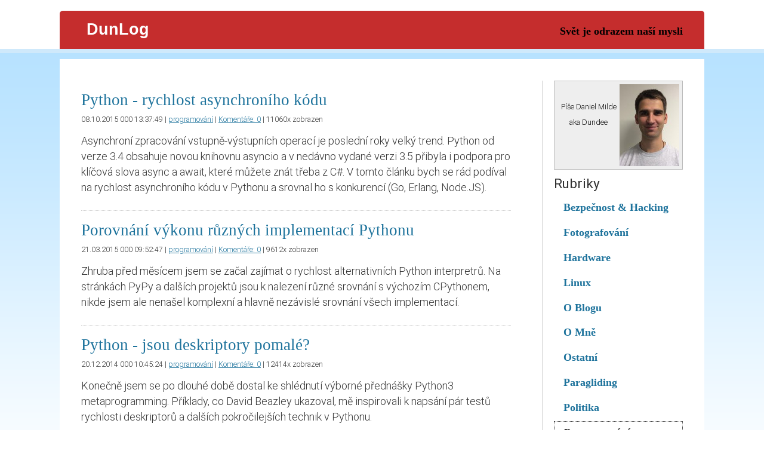

--- FILE ---
content_type: text/html; charset=utf-8
request_url: https://blog.milde.cz/category/4-programovani/?p=1
body_size: 3197
content:
<!DOCTYPE html PUBLIC "-//W3C//DTD XHTML 1.0 Strict//EN" "http://www.w3.org/TR/xhtml1/DTD/xhtml1-strict.dtd">
<html xmlns="http://www.w3.org/1999/xhtml" xml:lang="cs" lang="cs">
<head>
<meta http-equiv="Content-Type" content="text/html; charset=utf-8" />
<meta name="viewport" content="width=device-width, initial-scale=1, viewport-fit=cover" />
<meta name="theme-color" content="#c52d2d"/>
<meta name="apple-mobile-web-app-status-bar-style" content="#c52d2d"/>
<meta name="Description" content="Svět je odrazem naší mysli" />
<meta name="Keywords" content="Weblog o webových technologiích, programování, Linuxu a IT obecně" />
<meta name="Generator" content="NORS 4.3.9" />
<meta http-equiv="Pragma" content="no-cache" />
<meta http-equiv="Cache-Control" content="no-cache, must-revalidate" />
<meta http-equiv="Expires" content="" />
<meta http-equiv="Last-Modified" content="" />
<meta http-equiv="Content-Style-Type" content="text/css2" />
<meta http-equiv="Window-Target" content="_blank" />
<meta name="robots" content="all, follow" />
<meta name="googlebot" content="index,follow,snippet,archive" />
<meta name="author" content="design and code: Petr Sobotka, Daniel Milde" />
<link rel="shortcut icon" href="https://blog.milde.cz/styles/default/images/favicon.ico" />
<script type="text/javascript" src="https://blog.milde.cz/js/jquery.js"></script>
<link rel="alternate" type="application/rss+xml" title="Categorys" href="?rss" />
<link rel="Stylesheet" media="screen,projection" type="text/css" href="https://blog.milde.cz/styles/default/css/layout.css?a=2" />
<link rel="Stylesheet" media="print" type="text/css" href="https://blog.milde.cz/styles/default/css/print.css" />
<!--[if lte IE 6]>
<link rel="Stylesheet" media="screen,projection" type="text/css" href="https://blog.milde.cz/styles/default/css/ie6.css" />
<![endif]-->
<!--[if lte IE 7]>
<link rel="Stylesheet" media="screen,projection" type="text/css" href="https://blog.milde.cz/styles/default/css/ie7.css" />
<![endif]-->
<link rel="stylesheet" href="//fonts.googleapis.com/css?family=RobotoDraft:300,400&subset=latin,latin-ext"/>
<title>programování - DunLog</title>
</head>
<body>
	<div id="main" class="clearfix">
		<a href="#menu" class="hidden">přeskočit na navigaci</a>
		<div id="content">
<div class="post">
	<h1><a href="https://blog.milde.cz/post/306-python-rychlost-asynchroniho-kodu/">Python - rychlost asynchroního kódu</a></h1>
	<small>
	08.10.2015 000 13:37:49 |
	<a href="https://blog.milde.cz/category/4-programovani/">programování</a> |
	<a href="https://blog.milde.cz/post/306-python-rychlost-asynchroniho-kodu/#comments">Komentáře: 0</a> |
		11060x zobrazen	</small>
	<p>Asynchroní zpracování vstupně-výstupních operací je poslední roky velký trend. Python od verze 3.4 obsahuje novou knihovnu asyncio a v nedávno vydané verzi 3.5 přibyla i podpora pro klíčová slova async a await, které můžete znát třeba z C#. V tomto článku bych se rád podíval na rychlost asynchroního kódu v Pythonu a srovnal ho s konkurencí (Go, Erlang, Node.JS).</p>
</div>
<div class="post">
	<h1><a href="https://blog.milde.cz/post/302-porovnani-vykonu-ruznych-implementaci-pythonu/">Porovnání výkonu různých implementací Pythonu</a></h1>
	<small>
	21.03.2015 000 09:52:47 |
	<a href="https://blog.milde.cz/category/4-programovani/">programování</a> |
	<a href="https://blog.milde.cz/post/302-porovnani-vykonu-ruznych-implementaci-pythonu/#comments">Komentáře: 0</a> |
		9612x zobrazen	</small>
	<p>Zhruba před měsícem jsem se začal zajímat o rychlost alternativních Python interpretrů. Na stránkách PyPy a dalších projektů jsou k nalezení různé srovnání s výchozím CPythonem, nikde jsem ale nenašel komplexní a hlavně nezávislé srovnání všech implementací.</p>
</div>
<div class="post">
	<h1><a href="https://blog.milde.cz/post/298-python-jsou-deskriptory-pomale-/">Python - jsou deskriptory pomalé?</a></h1>
	<small>
	20.12.2014 000 10:45:24 |
	<a href="https://blog.milde.cz/category/4-programovani/">programování</a> |
	<a href="https://blog.milde.cz/post/298-python-jsou-deskriptory-pomale-/#comments">Komentáře: 0</a> |
		12414x zobrazen	</small>
	<p>Konečně jsem se po dlouhé době dostal ke shlédnutí výborné přednášky Python3 metaprogramming. 
Příklady, co David Beazley ukazoval, mě inspirovali k napsání pár testů rychlosti deskriptorů a dalších pokročilejších technik v Pythonu.</p>
</div>
<div class="post">
	<h1><a href="https://blog.milde.cz/post/296-proc-python-svadi-k-psani-dlouhych-souboru/">Proč Python svádí k psaní dlouhých souborů</a></h1>
	<small>
	01.11.2014 000 10:19:59 |
	<a href="https://blog.milde.cz/category/4-programovani/">programování</a> |
	<a href="https://blog.milde.cz/post/296-proc-python-svadi-k-psani-dlouhych-souboru/#comments">Komentáře: 0</a> |
		16051x zobrazen	</small>
	<p>Python a jeho způsob práce s namespacy dle mého mínění svádí k psaní dlouhých souborů. Rád bych zde ukázal proč a jak se situace liší v PHP.</p>
</div>
<div class="post">
	<h1><a href="https://blog.milde.cz/post/293-debuggovani-php-v-sublime-editoru/">Debuggování PHP v Sublime editoru</a></h1>
	<small>
	30.08.2014 000 14:56:00 |
	<a href="https://blog.milde.cz/category/4-programovani/">programování</a> |
	<a href="https://blog.milde.cz/post/293-debuggovani-php-v-sublime-editoru/#comments">Komentáře: 0</a> |
		9587x zobrazen	</small>
	<p>SublimeText je editor, který na první pohled vypadá, že toho moc neumí. Zdání ale klame a s pár pluginy a nastaveními se z něj stává velmi dobré PHP IDE. V tomto článku bych rád ukázal, jak zprovoznit v Sublime debuggování PHP kódu.</p>
</div>
<div id="paging"><div id="paging-controller" class="hidden" title="category"></div><a href="https://blog.milde.cz/category/4-programovani/" title="0">&laquo;</a> <a href="https://blog.milde.cz/category/4-programovani/" title="0">předchozí</a> <a href="https://blog.milde.cz/category/4-programovani/" title="0">1</a> <span>2</span> <a href="https://blog.milde.cz/category/4-programovani/?p=2" title="2">3</a> <a href="https://blog.milde.cz/category/4-programovani/?p=3" title="3">4</a> <a href="https://blog.milde.cz/category/4-programovani/?p=4" title="4">5</a> <a href="https://blog.milde.cz/category/4-programovani/?p=5" title="5">6</a> <a href="https://blog.milde.cz/category/4-programovani/?p=6" title="6">7</a> <a href="https://blog.milde.cz/category/4-programovani/?p=2" title="2">další</a> <a href="https://blog.milde.cz/category/4-programovani/?p=14" title="14">&raquo;</a></div>

		</div><!-- /content -->

		<hr />

		<div id="sidebar">
			<div id="author"><img src="https://blog.milde.cz/files/dundee.jpg" alt="Dundee" /><p>Píše Daniel&nbsp;Milde aka Dundee</p></div>
			<div id="menu">
				<h2>Rubriky</h2>
				<ul>
					<li><a href="https://blog.milde.cz/category/8-bezpecnost-hacking/">Bezpečnost &amp; Hacking</a></li>
					<li><a href="https://blog.milde.cz/category/13-fotografovani/">Fotografování</a></li>
					<li><a href="https://blog.milde.cz/category/3-hardware/">Hardware</a></li>
					<li><a href="https://blog.milde.cz/category/9-linux/">Linux</a></li>
					<li><a href="https://blog.milde.cz/category/5-o-blogu/">O Blogu</a></li>
					<li><a href="https://blog.milde.cz/category/6-o-mne/">O Mně</a></li>
					<li><a href="https://blog.milde.cz/category/10-ostatni/">Ostatní</a></li>
					<li><a href="https://blog.milde.cz/category/12-paragliding/">Paragliding</a></li>
					<li><a href="https://blog.milde.cz/category/7-politika/">Politika</a></li>
					<li><a class="selected" href="https://blog.milde.cz/category/4-programovani/">Programování</a></li>
					<li><a href="https://blog.milde.cz/category/11-software/">Software</a></li>
					<li><a href="https://blog.milde.cz/category/2-webdesign/">Webdesign</a></li>
					<li><a href="https://blog.milde.cz/category/14-webhosting/">Webhosting</a></li>
				</ul>
			</div>
		</div><!-- /sidebar -->
	</div><!-- /main -->

	<hr />

	<div id="header">
		<div id="logobar" class="clearfix">
			<div id="header-right"></div>
			<a id="logo" href="https://blog.milde.cz">DunLog</a>
			<div id="description">Svět je odrazem naší mysli</div>
		</div>
	</div><!-- /header -->

	<hr />

	<div id="footer" class="cleared">
		<div id="footer-main">
			Vygenerováno za: 0.0878 sekund, dotazů na databázi: 5, cache: ne, paměť: 595kB, vložených souborů: 36			<p>Powered by NORS 4.3.9&copy;2007-2015 <a href="http://milde.cz">Daniel Milde</a> aka Dundee |
			<a class="lang" href="?lang=en" title="en"><img src="https://blog.milde.cz/styles/default/images/en.gif" alt="en" /></a> |<a class="lang" href="?lang=sk" title="sk"><img src="https://blog.milde.cz/styles/default/images/sk.gif" alt="sk" /></a> |			<a href="http://www.toplist.cz/stat/190903"><script type="text/javascript">
<!--
document.write ('<img src="https://toplist.cz/count.asp?id=190903&amp;logo=s&amp;http='+escape(document.referrer)+'" width="14" height="14" alt="TOPlist" />');
//--></script></a>
			<br />Využíváme soubory cookie. Používáním webu vyjadřujete souhlas.			</p>
		</div><!-- /footer-main -->
	</div><!-- /footer -->

<script>
  (function(i,s,o,g,r,a,m){i['GoogleAnalyticsObject']=r;i[r]=i[r]||function(){
  (i[r].q=i[r].q||[]).push(arguments)},i[r].l=1*new Date();a=s.createElement(o),
  m=s.getElementsByTagName(o)[0];a.async=1;a.src=g;m.parentNode.insertBefore(a,m)
  })(window,document,'script','//www.google-analytics.com/analytics.js','ga');

  ga('create', 'UA-321758-5', 'auto');
  ga('send', 'pageview');

</script>

</body>
</html>


--- FILE ---
content_type: text/css
request_url: https://blog.milde.cz/styles/default/css/layout.css?a=2
body_size: 2233
content:
/* - - - - - - - - - - - - - - - - - - - - - - - - - - - - - - - - - - - - - -

* Filename: layout.css
* Version: 1.1.1 (2015-10-10)
* Author: Petr Sobotka, Daniel Milde
* Description: Layout for Daniel Milde's new CMS project

== STRUCTURE: =================================================================
* Number of columns: 2
===============================================================================

== INDEX: =====================================================================
_common : Comon formatting presets
_text   : Headings and paragraph settings
_main   : Main boxes (main, content, sidebar...)
_header : Header box & logo
_bread  : Breadcrumbs & language switch
_menu   : Main menu placed in header
_footer : Footer box
_news   : News box @ homepage
_post   : Post
_photo  : Photos
===============================================================================

*/

/* _common
=============================================================================*/
body {
	font-family: RobotoDraft, 'Helvetica Neue', 'Helvetica Neue', Arial, sans-serif;
	font-size: 18px;
	font-weight: 300;
	line-height: 26px;
	padding: 0;
	margin:0;
	background: #fff url("../images/background.gif") top repeat-x;
	text-align: center;
	color: #333;
}


a, a:link, a:visited {
	color: #1e739c;
}

hr {
	display: none;
}

.hidden {
	display: none;
}

a:hover {
	color: #c52d2d;
}

/* fix podtrhavani obrazkovych odkazu */
a img {
	border-style: none;
	vertical-align: bottom;
}

img.bordered {
	border: 1px solid #c0c0c0;
	margin-bottom: 0.4em;
}

a.popup {
	padding-right: 18px;
	background: url("../images/popup.gif") no-repeat 98% 60%;
}

/* univerzalni cistic */
.cleared {
	overflow: hidden;
	width: 100%;
}

.clearfix:after {
	content: ".";
	display: block;
	height: 0;
	clear: both;
	visibility: hidden;
}

/* jeste univerzalnejsi cistic */
.clear {
	clear: both;
}

form, fieldset {
	padding: 0;
	margin: 0;
	/* border-style: none; */
}

/* boxovani */
.box {
	padding: 0.4em 1em;
	border-style: solid;
	border-width: 1px;
}

/* parametry standartniho zvyrazneneho boxu */
.standard-alert {
	border-color: #ffcc00;
	background: #ffff99;
}

h1.alert {
	border: 1px solid #ffcc00;
	background: #ffff99;
	padding: 0.4em ;
}

dfn, acronym {
	border-bottom: 1px dotted #666;
	cursor: help;
}

table {
	margin: 10px;
	border-collapse: collapse;
}

table td,
table th {
	padding: 5px;
	border: 1px solid #666;
}

table th {
	background: #ddd;
}

ul, ol {
	margin-left: 40px;
	margin-bottom: 0.5em;
}

ul {
	list-style-type: square;
}

li {
	margin-bottom: 5px;
}

/* _text
=============================================================================*/

h1 {
	font-size: 1.5em;
	font-weight: normal;
	margin: 0.7em 0;
}

h2 {
	font-size: 1.25em;
	font-weight: normal;
}

h3 {
	color: #7fae3f;
	font-size: 1em;
	margin-left: 0.5125em;
	margin-top: 1em;
	clear: left;
}

h4 {
	margin-left: 0.8525em;
	font-size: 0.9em;
	clear: left;
}

p {
	margin: 0 0 15px 0;
}

/* _main
=============================================================================*/

#main {
	background: #fff;
	margin: 0 auto;
	width: 56em;
	text-align: left;
	margin-top: 5.5em;
	padding: 2em 2em 1em 2em;
	position: relative;
}

#content {
	float: left;
	width: 40em;
}


#sidebar {
	float: right;
	width: 12em;
 	border-left: 1px solid #bbb;
 	padding-left: 1em;
}

/* _header
=============================================================================*/

#header {
	position: absolute;
	top: 0;
	left: 0;
	width: 100%;
	text-align: center;
	clear: both;
	border-bottom: 7px solid #cfe9fb;
	background: #fff;
}

#header-right {
	background: #c52d2d url("../images/red-corner-right.gif") no-repeat 100% 0;
	float: right;
	height: 6px;
	width: 6px;
}

#logobar {
	width: 59em;
	margin: 1em auto 0 auto;
	text-align: left;
	padding: 0 0 0 1em;
	background: #c52d2d url("../images/red-corner-left.gif") no-repeat 0 0;
}

#logo {
	padding-top: 0.6em;
	float: left;
	padding-left: 1em;
	color: #fff;
	text-decoration: none;
	font: bold 1.5em Tahoma, Verdana,"Geneva CE",sans-serif;
}

#logo:hover{
	color: #000;
}

#description {
	clear: right;
	float: right;
	padding: 1em 2em;
	display: block;
	height: 1.2em;
	color: #000;
	font: bold 1em Georgia, serif;
}

/* _menu
=============================================================================*/

#menu h2 {
	margin: 10px 0 0 0;
}

#menu ul {
	list-style-type: none;
	margin: 0;
	padding: 0.5em 0 0 0;
}

#menu ul li a {
	display: block;
	padding: 0.3em 0.9em;
	text-decoration: none;
	font-family: Georgia;
	font-weight: bold;
}

#menu ul li a:hover,
#menu ul li a.selected:hover  {
	padding-left: 0.3em;
	border-left: 0.6em solid #d87272;
}

#menu ul li a.selected {
	color: #333;
	border: 1px dotted #333;
}

#author {
	display: block;
	height: 137px;
	border: 1px solid #bbb;
	padding: 5px;
	color: #000;
	background: #eee;
	margin-bottom: 10px;
}

#author p {
	text-align: center;
	margin-top: 25px;
	font-size: 0.7em;
}

#author img {
	float: right;
}

/* _footer
=============================================================================*/

#footer {
	width: 60em;
	margin: 0 auto;
	background: #e1f3ff /* #91B7D3 */;
	clear: both;
	text-align: left;
	padding-top: 0.3em;
}

#footer-main {
	margin: 0 auto;
	text-align: center;
	padding: 0.5em;
	font-size: 0.75em;
}

#footer-side {
	float: right;
	padding: 1em;
	text-align: right;
	font-size: 0.75em;
}

.lang img{
	vertical-align: middle;
	margin: 0 2px;
}

/* _post
=============================================================================*/

#post {
	margin-bottom: 30px;
	line-height: 150%;
}

.post {
	border-bottom: 1px dotted #ccc;
	padding-bottom: 10px;
}

.post h1 {
	margin-bottom: 5px;
}

.post h1 a {
	text-decoration: none;
	font-family: Georgia, serif;
}

.post p {
	margin-top: 10px;
}

.post small {
	font-size: 0.7em;
}

code {
	white-space: pre;
	font-family: monospace;
	display: block;
	border: 1px dotted #000;
	font-size: 1.1em;
	padding: 5px;
	line-height: 120%;
	margin: 10px 5px;
	overflow: auto;
	width: 100%;
}

#paging {
	margin-top: 0.5em;
}

#evaluation {
	clear: both;
}

#eval {
	background: #ddd;
	display: inline-block;
	padding: 5px 0px 5px 5px;
	margin-bottom: 10px;
}

#eval a {
	background: #fff;
	margin-right: 5px;
	padding: 2px 3px;
	text-decoration: none;
}

#comments {
	clear: both;
}

.comment {
	margin-top: 1em;
	clear: left;
	border-top: 1px solid #bbb;
	border-bottom: 1px dotted #bbb;
	padding-bottom: 0.3em;
	background: #f9f9f9;
}

#content .comment p {
	font-size: 1em;
}

.comment .author {
	margin-right: 0.2em;
	float: left;
	padding-left: 0.4em;
}

.comment .author:after {
	content: " - ";
	display: inline;
	color: #666;
}

.comment .date {
	background: #eee;
}

.comment .date,
.comment .inspiration {
	font-size: 0.8125em;
	color: #666;
}

.comment .text {
	clear: left;
	margin-top: 0.5em;
	padding: 0.5em;
}

.comment .reply {
	padding-left: 0.5em;
}

.comment .reaction {
	padding-left: 6px;
	background: url('../images/reaction.gif') left center no-repeat;
}

.comment .inspiration a {
	padding-left: 6px;
	background: url('../images/inspiration.gif') left center no-repeat;
}

/* _comm
=============================================================================*/
.thumbnail {
	padding: 7px;
	border: 1px solid #ddd;
	float: left;
	margin-right: 10px;
	margin-bottom: 15px;
}

.in-text-thumbnail {
	padding: 7px;
	border: 1px solid #ddd;
	float: right;
	clear: right;
	margin-right: 10px;
	margin-bottom: 15px;
}

.caption {
	font-size: 0.9em;
	padding-top: 0.2em ;
}

.caption a {
	text-decoration: none;
	font-size: 1em;
	font-weight: bold;
	color: #8ab459;
	display: block;
	text-align: center;
}

/* _responsive
=============================================================================*/
@media only screen and (max-width:1050px){

	body {
		background: #fff;
	}

	fieldset {
		font-size: 18px;
	}

	fieldset input {
		height: 30px;
		margin-left: 10px;
		width: 90%;
	}

	fieldset input.submit {
		margin-left: 10px;
	}

	fieldset textarea {
		width: 80%;
	}

	#sidebar {
		display: none;
	}
	#logobar, #main, #content, #footer {
		width: initial;
	}

	#logobar #description {
		display: none;
	}

	#logo {
		font-size: 30px;
		padding: 0.8em 2em;
	}

	#eval {
		padding: 7px 0px 7px 5px;
	}

	#eval a {
		padding: 5px 5px;
		font-weight: bold;
	}

	.banner {
		display: none;
	}	

}



--- FILE ---
content_type: text/css; charset=utf-8
request_url: https://fonts.googleapis.com/css?family=RobotoDraft:300,400&subset=latin,latin-ext
body_size: 416
content:
/* cyrillic-ext */
@font-face {
  font-family: 'RobotoDraft';
  font-style: normal;
  font-weight: 300;
  src: url(https://fonts.gstatic.com/s/robotodraft/v18/2sDHZGBLgJnUjLre-wxFG10QAa0XRCz6tCYkCGA.woff2) format('woff2');
  unicode-range: U+0460-052F, U+1C80-1C8A, U+20B4, U+2DE0-2DFF, U+A640-A69F, U+FE2E-FE2F;
}
/* cyrillic */
@font-face {
  font-family: 'RobotoDraft';
  font-style: normal;
  font-weight: 300;
  src: url(https://fonts.gstatic.com/s/robotodraft/v18/2sDHZGBLgJnUjLre-wxFG10QAa0eRCz6tCYkCGA.woff2) format('woff2');
  unicode-range: U+0301, U+0400-045F, U+0490-0491, U+04B0-04B1, U+2116;
}
/* greek-ext */
@font-face {
  font-family: 'RobotoDraft';
  font-style: normal;
  font-weight: 300;
  src: url(https://fonts.gstatic.com/s/robotodraft/v18/2sDHZGBLgJnUjLre-wxFG10QAa0WRCz6tCYkCGA.woff2) format('woff2');
  unicode-range: U+1F00-1FFF;
}
/* greek */
@font-face {
  font-family: 'RobotoDraft';
  font-style: normal;
  font-weight: 300;
  src: url(https://fonts.gstatic.com/s/robotodraft/v18/2sDHZGBLgJnUjLre-wxFG10QAa0ZRCz6tCYkCGA.woff2) format('woff2');
  unicode-range: U+0370-0377, U+037A-037F, U+0384-038A, U+038C, U+038E-03A1, U+03A3-03FF;
}
/* vietnamese */
@font-face {
  font-family: 'RobotoDraft';
  font-style: normal;
  font-weight: 300;
  src: url(https://fonts.gstatic.com/s/robotodraft/v18/2sDHZGBLgJnUjLre-wxFG10QAa0VRCz6tCYkCGA.woff2) format('woff2');
  unicode-range: U+0102-0103, U+0110-0111, U+0128-0129, U+0168-0169, U+01A0-01A1, U+01AF-01B0, U+0300-0301, U+0303-0304, U+0308-0309, U+0323, U+0329, U+1EA0-1EF9, U+20AB;
}
/* latin-ext */
@font-face {
  font-family: 'RobotoDraft';
  font-style: normal;
  font-weight: 300;
  src: url(https://fonts.gstatic.com/s/robotodraft/v18/2sDHZGBLgJnUjLre-wxFG10QAa0URCz6tCYkCGA.woff2) format('woff2');
  unicode-range: U+0100-02BA, U+02BD-02C5, U+02C7-02CC, U+02CE-02D7, U+02DD-02FF, U+0304, U+0308, U+0329, U+1D00-1DBF, U+1E00-1E9F, U+1EF2-1EFF, U+2020, U+20A0-20AB, U+20AD-20C0, U+2113, U+2C60-2C7F, U+A720-A7FF;
}
/* latin */
@font-face {
  font-family: 'RobotoDraft';
  font-style: normal;
  font-weight: 300;
  src: url(https://fonts.gstatic.com/s/robotodraft/v18/2sDHZGBLgJnUjLre-wxFG10QAa0aRCz6tCYk.woff2) format('woff2');
  unicode-range: U+0000-00FF, U+0131, U+0152-0153, U+02BB-02BC, U+02C6, U+02DA, U+02DC, U+0304, U+0308, U+0329, U+2000-206F, U+20AC, U+2122, U+2191, U+2193, U+2212, U+2215, U+FEFF, U+FFFD;
}
/* cyrillic-ext */
@font-face {
  font-family: 'RobotoDraft';
  font-style: normal;
  font-weight: 400;
  src: url(https://fonts.gstatic.com/s/robotodraft/v18/2sDaZGBLgJnUjLre-wxFG1W2I7g3ZiHQji8.woff2) format('woff2');
  unicode-range: U+0460-052F, U+1C80-1C8A, U+20B4, U+2DE0-2DFF, U+A640-A69F, U+FE2E-FE2F;
}
/* cyrillic */
@font-face {
  font-family: 'RobotoDraft';
  font-style: normal;
  font-weight: 400;
  src: url(https://fonts.gstatic.com/s/robotodraft/v18/2sDaZGBLgJnUjLre-wxFG1W_I7g3ZiHQji8.woff2) format('woff2');
  unicode-range: U+0301, U+0400-045F, U+0490-0491, U+04B0-04B1, U+2116;
}
/* greek-ext */
@font-face {
  font-family: 'RobotoDraft';
  font-style: normal;
  font-weight: 400;
  src: url(https://fonts.gstatic.com/s/robotodraft/v18/2sDaZGBLgJnUjLre-wxFG1W3I7g3ZiHQji8.woff2) format('woff2');
  unicode-range: U+1F00-1FFF;
}
/* greek */
@font-face {
  font-family: 'RobotoDraft';
  font-style: normal;
  font-weight: 400;
  src: url(https://fonts.gstatic.com/s/robotodraft/v18/2sDaZGBLgJnUjLre-wxFG1W4I7g3ZiHQji8.woff2) format('woff2');
  unicode-range: U+0370-0377, U+037A-037F, U+0384-038A, U+038C, U+038E-03A1, U+03A3-03FF;
}
/* vietnamese */
@font-face {
  font-family: 'RobotoDraft';
  font-style: normal;
  font-weight: 400;
  src: url(https://fonts.gstatic.com/s/robotodraft/v18/2sDaZGBLgJnUjLre-wxFG1W0I7g3ZiHQji8.woff2) format('woff2');
  unicode-range: U+0102-0103, U+0110-0111, U+0128-0129, U+0168-0169, U+01A0-01A1, U+01AF-01B0, U+0300-0301, U+0303-0304, U+0308-0309, U+0323, U+0329, U+1EA0-1EF9, U+20AB;
}
/* latin-ext */
@font-face {
  font-family: 'RobotoDraft';
  font-style: normal;
  font-weight: 400;
  src: url(https://fonts.gstatic.com/s/robotodraft/v18/2sDaZGBLgJnUjLre-wxFG1W1I7g3ZiHQji8.woff2) format('woff2');
  unicode-range: U+0100-02BA, U+02BD-02C5, U+02C7-02CC, U+02CE-02D7, U+02DD-02FF, U+0304, U+0308, U+0329, U+1D00-1DBF, U+1E00-1E9F, U+1EF2-1EFF, U+2020, U+20A0-20AB, U+20AD-20C0, U+2113, U+2C60-2C7F, U+A720-A7FF;
}
/* latin */
@font-face {
  font-family: 'RobotoDraft';
  font-style: normal;
  font-weight: 400;
  src: url(https://fonts.gstatic.com/s/robotodraft/v18/2sDaZGBLgJnUjLre-wxFG1W7I7g3ZiHQ.woff2) format('woff2');
  unicode-range: U+0000-00FF, U+0131, U+0152-0153, U+02BB-02BC, U+02C6, U+02DA, U+02DC, U+0304, U+0308, U+0329, U+2000-206F, U+20AC, U+2122, U+2191, U+2193, U+2212, U+2215, U+FEFF, U+FFFD;
}


--- FILE ---
content_type: text/css
request_url: https://blog.milde.cz/styles/default/css/print.css
body_size: -5
content:
/* - - - - - - - - - - - - - - - - - - - - - - - - - - - - - - - - - - - - - -

* Filename: print.css
* Version: 1.0.1 (2008-11-18) YYYY-MM-DD
* Website: http://norsphp.com/
* Author: Petr Sobotka
* Description: Layout's modification for print
*/

/* common
=============================================================================*/

#breadcrumbs-bar,
#header {
	display: none;
}

--- FILE ---
content_type: text/plain
request_url: https://www.google-analytics.com/j/collect?v=1&_v=j102&a=2053853742&t=pageview&_s=1&dl=https%3A%2F%2Fblog.milde.cz%2Fcategory%2F4-programovani%2F%3Fp%3D1&ul=en-us%40posix&dt=programov%C3%A1n%C3%AD%20-%20DunLog&sr=1280x720&vp=1280x720&_u=IEBAAEABAAAAACAAI~&jid=504358790&gjid=687948186&cid=1080539070.1768988382&tid=UA-321758-5&_gid=765362640.1768988382&_r=1&_slc=1&z=1977771056
body_size: -449
content:
2,cG-TCQT3SK6VP